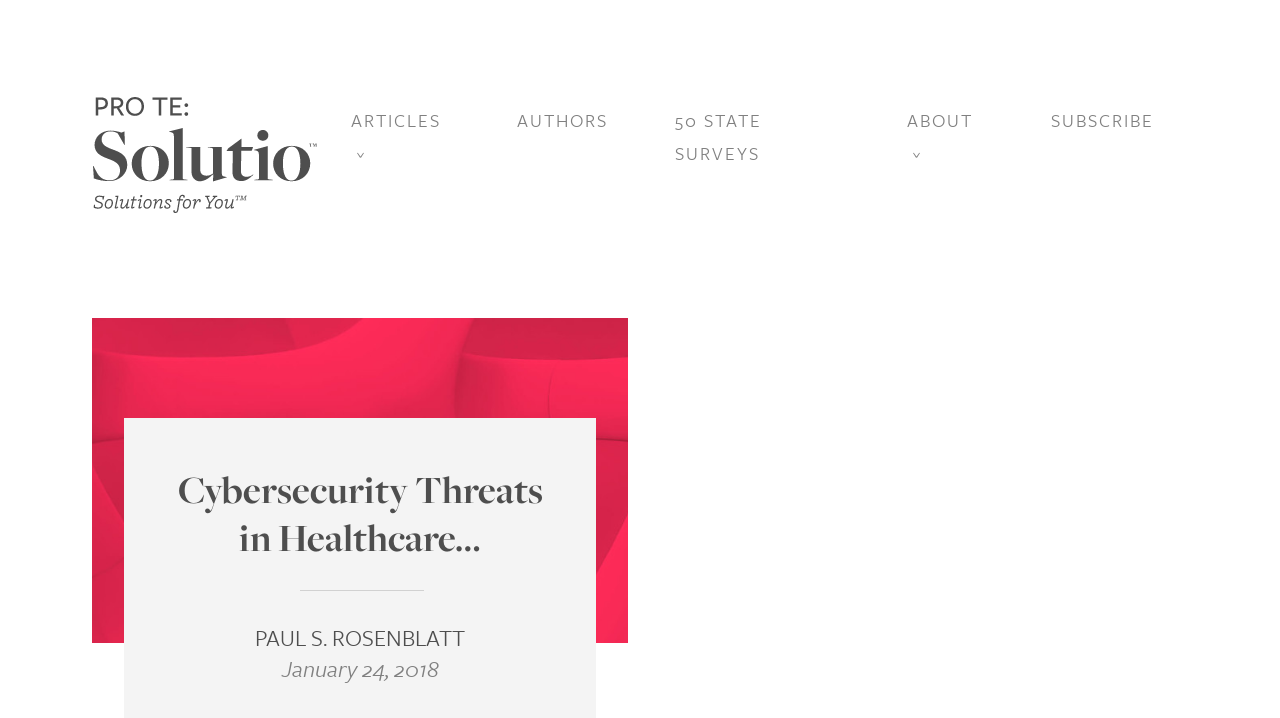

--- FILE ---
content_type: text/html; charset=UTF-8
request_url: https://protesolutio.com/tag/cyber-hygiene/
body_size: 14845
content:
<!doctype html>
<html lang="en-US">
<head>
    <!-- Global site tag (gtag.js) - Google Analytics -->
    <script async src="https://www.googletagmanager.com/gtag/js?id=UA-1877281-7"></script>
    <script>
    window.dataLayer = window.dataLayer || [];
    function gtag(){dataLayer.push(arguments);}
    gtag('js', new Date());

    gtag('config', 'UA-1877281-7');
    </script>

    <title>cyber hygiene Archives | Pro Te: Solutio</title>
    <meta charset="UTF-8" />
    <meta name="viewport" content="width=device-width, initial-scale=1" />
    <link rel="profile" href="https://gmpg.org/xfn/11" />
    <link rel="stylesheet" href="https://use.typekit.net/ole0hot.css">

    <script id="Cookiebot" src="https://consent.cookiebot.com/uc.js"
        data-cbid="c6672dfe-df82-4bee-b982-6d49101c186e" data-blockingmode="auto"
        type="text/javascript"></script>

    <meta name='robots' content='index, follow, max-image-preview:large, max-snippet:-1, max-video-preview:-1' />
	<style>img:is([sizes="auto" i], [sizes^="auto," i]) { contain-intrinsic-size: 3000px 1500px }</style>
	
	<!-- This site is optimized with the Yoast SEO plugin v26.3 - https://yoast.com/wordpress/plugins/seo/ -->
	<link rel="canonical" href="https://protesolutio.com/tag/cyber-hygiene/" />
	<meta property="og:locale" content="en_US" />
	<meta property="og:type" content="article" />
	<meta property="og:title" content="cyber hygiene Archives | Pro Te: Solutio" />
	<meta property="og:url" content="https://protesolutio.com/tag/cyber-hygiene/" />
	<meta property="og:site_name" content="Pro Te: Solutio" />
	<meta property="og:image" content="https://protesolutio.com/wp-content/uploads/2020/04/pro-te-facebook.jpg" />
	<meta property="og:image:width" content="1200" />
	<meta property="og:image:height" content="630" />
	<meta property="og:image:type" content="image/jpeg" />
	<meta name="twitter:card" content="summary_large_image" />
	<meta name="twitter:site" content="@ProTeSolutio" />
	<script type="application/ld+json" class="yoast-schema-graph">{"@context":"https://schema.org","@graph":[{"@type":"CollectionPage","@id":"https://protesolutio.com/tag/cyber-hygiene/","url":"https://protesolutio.com/tag/cyber-hygiene/","name":"cyber hygiene Archives | Pro Te: Solutio","isPartOf":{"@id":"https://protesolutio.com/#website"},"breadcrumb":{"@id":"https://protesolutio.com/tag/cyber-hygiene/#breadcrumb"},"inLanguage":"en-US"},{"@type":"BreadcrumbList","@id":"https://protesolutio.com/tag/cyber-hygiene/#breadcrumb","itemListElement":[{"@type":"ListItem","position":1,"name":"Home","item":"https://protesolutio.com/"},{"@type":"ListItem","position":2,"name":"cyber hygiene"}]},{"@type":"WebSite","@id":"https://protesolutio.com/#website","url":"https://protesolutio.com/","name":"Pro Te: Solutio","description":"Legal Solutions for the Pharmaceutical, Medical Device and Healthcare Industries","publisher":{"@id":"https://protesolutio.com/#organization"},"potentialAction":[{"@type":"SearchAction","target":{"@type":"EntryPoint","urlTemplate":"https://protesolutio.com/?s={search_term_string}"},"query-input":{"@type":"PropertyValueSpecification","valueRequired":true,"valueName":"search_term_string"}}],"inLanguage":"en-US"},{"@type":"Organization","@id":"https://protesolutio.com/#organization","name":"Pro Te: Solutio","url":"https://protesolutio.com/","logo":{"@type":"ImageObject","inLanguage":"en-US","@id":"https://protesolutio.com/#/schema/logo/image/","url":"https://protesolutio.com/wp-content/uploads/2020/04/pro-te-facebook.jpg","contentUrl":"https://protesolutio.com/wp-content/uploads/2020/04/pro-te-facebook.jpg","width":1200,"height":630,"caption":"Pro Te: Solutio"},"image":{"@id":"https://protesolutio.com/#/schema/logo/image/"},"sameAs":["https://www.facebook.com/ButlerSnowLaw/","https://x.com/ProTeSolutio","https://www.instagram.com/butlersnowlaw/","https://www.linkedin.com/company/butler-snow-llp","https://www.youtube.com/channel/UCF7mhc7_GwxbDMWkFqkf4uQ"]}]}</script>
	<!-- / Yoast SEO plugin. -->


<link rel='dns-prefetch' href='//fonts.googleapis.com' />
<link rel="alternate" type="application/rss+xml" title="Pro Te: Solutio &raquo; cyber hygiene Tag Feed" href="https://protesolutio.com/tag/cyber-hygiene/feed/" />
<script type="text/javascript">
/* <![CDATA[ */
window._wpemojiSettings = {"baseUrl":"https:\/\/s.w.org\/images\/core\/emoji\/16.0.1\/72x72\/","ext":".png","svgUrl":"https:\/\/s.w.org\/images\/core\/emoji\/16.0.1\/svg\/","svgExt":".svg","source":{"concatemoji":"https:\/\/protesolutio.com\/wp-includes\/js\/wp-emoji-release.min.js?ver=6.8.3"}};
/*! This file is auto-generated */
!function(s,n){var o,i,e;function c(e){try{var t={supportTests:e,timestamp:(new Date).valueOf()};sessionStorage.setItem(o,JSON.stringify(t))}catch(e){}}function p(e,t,n){e.clearRect(0,0,e.canvas.width,e.canvas.height),e.fillText(t,0,0);var t=new Uint32Array(e.getImageData(0,0,e.canvas.width,e.canvas.height).data),a=(e.clearRect(0,0,e.canvas.width,e.canvas.height),e.fillText(n,0,0),new Uint32Array(e.getImageData(0,0,e.canvas.width,e.canvas.height).data));return t.every(function(e,t){return e===a[t]})}function u(e,t){e.clearRect(0,0,e.canvas.width,e.canvas.height),e.fillText(t,0,0);for(var n=e.getImageData(16,16,1,1),a=0;a<n.data.length;a++)if(0!==n.data[a])return!1;return!0}function f(e,t,n,a){switch(t){case"flag":return n(e,"\ud83c\udff3\ufe0f\u200d\u26a7\ufe0f","\ud83c\udff3\ufe0f\u200b\u26a7\ufe0f")?!1:!n(e,"\ud83c\udde8\ud83c\uddf6","\ud83c\udde8\u200b\ud83c\uddf6")&&!n(e,"\ud83c\udff4\udb40\udc67\udb40\udc62\udb40\udc65\udb40\udc6e\udb40\udc67\udb40\udc7f","\ud83c\udff4\u200b\udb40\udc67\u200b\udb40\udc62\u200b\udb40\udc65\u200b\udb40\udc6e\u200b\udb40\udc67\u200b\udb40\udc7f");case"emoji":return!a(e,"\ud83e\udedf")}return!1}function g(e,t,n,a){var r="undefined"!=typeof WorkerGlobalScope&&self instanceof WorkerGlobalScope?new OffscreenCanvas(300,150):s.createElement("canvas"),o=r.getContext("2d",{willReadFrequently:!0}),i=(o.textBaseline="top",o.font="600 32px Arial",{});return e.forEach(function(e){i[e]=t(o,e,n,a)}),i}function t(e){var t=s.createElement("script");t.src=e,t.defer=!0,s.head.appendChild(t)}"undefined"!=typeof Promise&&(o="wpEmojiSettingsSupports",i=["flag","emoji"],n.supports={everything:!0,everythingExceptFlag:!0},e=new Promise(function(e){s.addEventListener("DOMContentLoaded",e,{once:!0})}),new Promise(function(t){var n=function(){try{var e=JSON.parse(sessionStorage.getItem(o));if("object"==typeof e&&"number"==typeof e.timestamp&&(new Date).valueOf()<e.timestamp+604800&&"object"==typeof e.supportTests)return e.supportTests}catch(e){}return null}();if(!n){if("undefined"!=typeof Worker&&"undefined"!=typeof OffscreenCanvas&&"undefined"!=typeof URL&&URL.createObjectURL&&"undefined"!=typeof Blob)try{var e="postMessage("+g.toString()+"("+[JSON.stringify(i),f.toString(),p.toString(),u.toString()].join(",")+"));",a=new Blob([e],{type:"text/javascript"}),r=new Worker(URL.createObjectURL(a),{name:"wpTestEmojiSupports"});return void(r.onmessage=function(e){c(n=e.data),r.terminate(),t(n)})}catch(e){}c(n=g(i,f,p,u))}t(n)}).then(function(e){for(var t in e)n.supports[t]=e[t],n.supports.everything=n.supports.everything&&n.supports[t],"flag"!==t&&(n.supports.everythingExceptFlag=n.supports.everythingExceptFlag&&n.supports[t]);n.supports.everythingExceptFlag=n.supports.everythingExceptFlag&&!n.supports.flag,n.DOMReady=!1,n.readyCallback=function(){n.DOMReady=!0}}).then(function(){return e}).then(function(){var e;n.supports.everything||(n.readyCallback(),(e=n.source||{}).concatemoji?t(e.concatemoji):e.wpemoji&&e.twemoji&&(t(e.twemoji),t(e.wpemoji)))}))}((window,document),window._wpemojiSettings);
/* ]]> */
</script>
<style id='wp-emoji-styles-inline-css' type='text/css'>

	img.wp-smiley, img.emoji {
		display: inline !important;
		border: none !important;
		box-shadow: none !important;
		height: 1em !important;
		width: 1em !important;
		margin: 0 0.07em !important;
		vertical-align: -0.1em !important;
		background: none !important;
		padding: 0 !important;
	}
</style>
<link rel='stylesheet' id='wp-block-library-css' href='https://protesolutio.com/wp-includes/css/dist/block-library/style.min.css?ver=6.8.3' type='text/css' media='all' />
<style id='classic-theme-styles-inline-css' type='text/css'>
/*! This file is auto-generated */
.wp-block-button__link{color:#fff;background-color:#32373c;border-radius:9999px;box-shadow:none;text-decoration:none;padding:calc(.667em + 2px) calc(1.333em + 2px);font-size:1.125em}.wp-block-file__button{background:#32373c;color:#fff;text-decoration:none}
</style>
<style id='global-styles-inline-css' type='text/css'>
:root{--wp--preset--aspect-ratio--square: 1;--wp--preset--aspect-ratio--4-3: 4/3;--wp--preset--aspect-ratio--3-4: 3/4;--wp--preset--aspect-ratio--3-2: 3/2;--wp--preset--aspect-ratio--2-3: 2/3;--wp--preset--aspect-ratio--16-9: 16/9;--wp--preset--aspect-ratio--9-16: 9/16;--wp--preset--color--black: #000000;--wp--preset--color--cyan-bluish-gray: #abb8c3;--wp--preset--color--white: #ffffff;--wp--preset--color--pale-pink: #f78da7;--wp--preset--color--vivid-red: #cf2e2e;--wp--preset--color--luminous-vivid-orange: #ff6900;--wp--preset--color--luminous-vivid-amber: #fcb900;--wp--preset--color--light-green-cyan: #7bdcb5;--wp--preset--color--vivid-green-cyan: #00d084;--wp--preset--color--pale-cyan-blue: #8ed1fc;--wp--preset--color--vivid-cyan-blue: #0693e3;--wp--preset--color--vivid-purple: #9b51e0;--wp--preset--gradient--vivid-cyan-blue-to-vivid-purple: linear-gradient(135deg,rgba(6,147,227,1) 0%,rgb(155,81,224) 100%);--wp--preset--gradient--light-green-cyan-to-vivid-green-cyan: linear-gradient(135deg,rgb(122,220,180) 0%,rgb(0,208,130) 100%);--wp--preset--gradient--luminous-vivid-amber-to-luminous-vivid-orange: linear-gradient(135deg,rgba(252,185,0,1) 0%,rgba(255,105,0,1) 100%);--wp--preset--gradient--luminous-vivid-orange-to-vivid-red: linear-gradient(135deg,rgba(255,105,0,1) 0%,rgb(207,46,46) 100%);--wp--preset--gradient--very-light-gray-to-cyan-bluish-gray: linear-gradient(135deg,rgb(238,238,238) 0%,rgb(169,184,195) 100%);--wp--preset--gradient--cool-to-warm-spectrum: linear-gradient(135deg,rgb(74,234,220) 0%,rgb(151,120,209) 20%,rgb(207,42,186) 40%,rgb(238,44,130) 60%,rgb(251,105,98) 80%,rgb(254,248,76) 100%);--wp--preset--gradient--blush-light-purple: linear-gradient(135deg,rgb(255,206,236) 0%,rgb(152,150,240) 100%);--wp--preset--gradient--blush-bordeaux: linear-gradient(135deg,rgb(254,205,165) 0%,rgb(254,45,45) 50%,rgb(107,0,62) 100%);--wp--preset--gradient--luminous-dusk: linear-gradient(135deg,rgb(255,203,112) 0%,rgb(199,81,192) 50%,rgb(65,88,208) 100%);--wp--preset--gradient--pale-ocean: linear-gradient(135deg,rgb(255,245,203) 0%,rgb(182,227,212) 50%,rgb(51,167,181) 100%);--wp--preset--gradient--electric-grass: linear-gradient(135deg,rgb(202,248,128) 0%,rgb(113,206,126) 100%);--wp--preset--gradient--midnight: linear-gradient(135deg,rgb(2,3,129) 0%,rgb(40,116,252) 100%);--wp--preset--font-size--small: 13px;--wp--preset--font-size--medium: 20px;--wp--preset--font-size--large: 36px;--wp--preset--font-size--x-large: 42px;--wp--preset--spacing--20: 0.44rem;--wp--preset--spacing--30: 0.67rem;--wp--preset--spacing--40: 1rem;--wp--preset--spacing--50: 1.5rem;--wp--preset--spacing--60: 2.25rem;--wp--preset--spacing--70: 3.38rem;--wp--preset--spacing--80: 5.06rem;--wp--preset--shadow--natural: 6px 6px 9px rgba(0, 0, 0, 0.2);--wp--preset--shadow--deep: 12px 12px 50px rgba(0, 0, 0, 0.4);--wp--preset--shadow--sharp: 6px 6px 0px rgba(0, 0, 0, 0.2);--wp--preset--shadow--outlined: 6px 6px 0px -3px rgba(255, 255, 255, 1), 6px 6px rgba(0, 0, 0, 1);--wp--preset--shadow--crisp: 6px 6px 0px rgba(0, 0, 0, 1);}:where(.is-layout-flex){gap: 0.5em;}:where(.is-layout-grid){gap: 0.5em;}body .is-layout-flex{display: flex;}.is-layout-flex{flex-wrap: wrap;align-items: center;}.is-layout-flex > :is(*, div){margin: 0;}body .is-layout-grid{display: grid;}.is-layout-grid > :is(*, div){margin: 0;}:where(.wp-block-columns.is-layout-flex){gap: 2em;}:where(.wp-block-columns.is-layout-grid){gap: 2em;}:where(.wp-block-post-template.is-layout-flex){gap: 1.25em;}:where(.wp-block-post-template.is-layout-grid){gap: 1.25em;}.has-black-color{color: var(--wp--preset--color--black) !important;}.has-cyan-bluish-gray-color{color: var(--wp--preset--color--cyan-bluish-gray) !important;}.has-white-color{color: var(--wp--preset--color--white) !important;}.has-pale-pink-color{color: var(--wp--preset--color--pale-pink) !important;}.has-vivid-red-color{color: var(--wp--preset--color--vivid-red) !important;}.has-luminous-vivid-orange-color{color: var(--wp--preset--color--luminous-vivid-orange) !important;}.has-luminous-vivid-amber-color{color: var(--wp--preset--color--luminous-vivid-amber) !important;}.has-light-green-cyan-color{color: var(--wp--preset--color--light-green-cyan) !important;}.has-vivid-green-cyan-color{color: var(--wp--preset--color--vivid-green-cyan) !important;}.has-pale-cyan-blue-color{color: var(--wp--preset--color--pale-cyan-blue) !important;}.has-vivid-cyan-blue-color{color: var(--wp--preset--color--vivid-cyan-blue) !important;}.has-vivid-purple-color{color: var(--wp--preset--color--vivid-purple) !important;}.has-black-background-color{background-color: var(--wp--preset--color--black) !important;}.has-cyan-bluish-gray-background-color{background-color: var(--wp--preset--color--cyan-bluish-gray) !important;}.has-white-background-color{background-color: var(--wp--preset--color--white) !important;}.has-pale-pink-background-color{background-color: var(--wp--preset--color--pale-pink) !important;}.has-vivid-red-background-color{background-color: var(--wp--preset--color--vivid-red) !important;}.has-luminous-vivid-orange-background-color{background-color: var(--wp--preset--color--luminous-vivid-orange) !important;}.has-luminous-vivid-amber-background-color{background-color: var(--wp--preset--color--luminous-vivid-amber) !important;}.has-light-green-cyan-background-color{background-color: var(--wp--preset--color--light-green-cyan) !important;}.has-vivid-green-cyan-background-color{background-color: var(--wp--preset--color--vivid-green-cyan) !important;}.has-pale-cyan-blue-background-color{background-color: var(--wp--preset--color--pale-cyan-blue) !important;}.has-vivid-cyan-blue-background-color{background-color: var(--wp--preset--color--vivid-cyan-blue) !important;}.has-vivid-purple-background-color{background-color: var(--wp--preset--color--vivid-purple) !important;}.has-black-border-color{border-color: var(--wp--preset--color--black) !important;}.has-cyan-bluish-gray-border-color{border-color: var(--wp--preset--color--cyan-bluish-gray) !important;}.has-white-border-color{border-color: var(--wp--preset--color--white) !important;}.has-pale-pink-border-color{border-color: var(--wp--preset--color--pale-pink) !important;}.has-vivid-red-border-color{border-color: var(--wp--preset--color--vivid-red) !important;}.has-luminous-vivid-orange-border-color{border-color: var(--wp--preset--color--luminous-vivid-orange) !important;}.has-luminous-vivid-amber-border-color{border-color: var(--wp--preset--color--luminous-vivid-amber) !important;}.has-light-green-cyan-border-color{border-color: var(--wp--preset--color--light-green-cyan) !important;}.has-vivid-green-cyan-border-color{border-color: var(--wp--preset--color--vivid-green-cyan) !important;}.has-pale-cyan-blue-border-color{border-color: var(--wp--preset--color--pale-cyan-blue) !important;}.has-vivid-cyan-blue-border-color{border-color: var(--wp--preset--color--vivid-cyan-blue) !important;}.has-vivid-purple-border-color{border-color: var(--wp--preset--color--vivid-purple) !important;}.has-vivid-cyan-blue-to-vivid-purple-gradient-background{background: var(--wp--preset--gradient--vivid-cyan-blue-to-vivid-purple) !important;}.has-light-green-cyan-to-vivid-green-cyan-gradient-background{background: var(--wp--preset--gradient--light-green-cyan-to-vivid-green-cyan) !important;}.has-luminous-vivid-amber-to-luminous-vivid-orange-gradient-background{background: var(--wp--preset--gradient--luminous-vivid-amber-to-luminous-vivid-orange) !important;}.has-luminous-vivid-orange-to-vivid-red-gradient-background{background: var(--wp--preset--gradient--luminous-vivid-orange-to-vivid-red) !important;}.has-very-light-gray-to-cyan-bluish-gray-gradient-background{background: var(--wp--preset--gradient--very-light-gray-to-cyan-bluish-gray) !important;}.has-cool-to-warm-spectrum-gradient-background{background: var(--wp--preset--gradient--cool-to-warm-spectrum) !important;}.has-blush-light-purple-gradient-background{background: var(--wp--preset--gradient--blush-light-purple) !important;}.has-blush-bordeaux-gradient-background{background: var(--wp--preset--gradient--blush-bordeaux) !important;}.has-luminous-dusk-gradient-background{background: var(--wp--preset--gradient--luminous-dusk) !important;}.has-pale-ocean-gradient-background{background: var(--wp--preset--gradient--pale-ocean) !important;}.has-electric-grass-gradient-background{background: var(--wp--preset--gradient--electric-grass) !important;}.has-midnight-gradient-background{background: var(--wp--preset--gradient--midnight) !important;}.has-small-font-size{font-size: var(--wp--preset--font-size--small) !important;}.has-medium-font-size{font-size: var(--wp--preset--font-size--medium) !important;}.has-large-font-size{font-size: var(--wp--preset--font-size--large) !important;}.has-x-large-font-size{font-size: var(--wp--preset--font-size--x-large) !important;}
:where(.wp-block-post-template.is-layout-flex){gap: 1.25em;}:where(.wp-block-post-template.is-layout-grid){gap: 1.25em;}
:where(.wp-block-columns.is-layout-flex){gap: 2em;}:where(.wp-block-columns.is-layout-grid){gap: 2em;}
:root :where(.wp-block-pullquote){font-size: 1.5em;line-height: 1.6;}
</style>
<link rel='stylesheet' id='google-fonts-css' href='https://fonts.googleapis.com/css?family=Lato%3A400%2C400i%2C700&#038;display=swap&#038;ver=20200206' type='text/css' media='' />
<link rel='stylesheet' id='mains-tyles-css' href='https://protesolutio.com/wp-content/themes/prote/style.css?ver=1678838535' type='text/css' media='' />
<script type="text/javascript" src="https://protesolutio.com/wp-includes/js/jquery/jquery.min.js?ver=3.7.1" id="jquery-core-js"></script>
<script type="text/javascript" src="https://protesolutio.com/wp-includes/js/jquery/jquery-migrate.min.js?ver=3.4.1" id="jquery-migrate-js"></script>
<script type="text/javascript" src="https://protesolutio.com/wp-content/plugins/google-analyticator/external-tracking.min.js?ver=6.5.7" id="ga-external-tracking-js"></script>
<link rel="https://api.w.org/" href="https://protesolutio.com/wp-json/" /><link rel="alternate" title="JSON" type="application/json" href="https://protesolutio.com/wp-json/wp/v2/tags/158" /><link rel="EditURI" type="application/rsd+xml" title="RSD" href="https://protesolutio.com/xmlrpc.php?rsd" />
			<!-- Google Tag Manager -->
			<script>
				dataLayer = [];
			
				(function(w,d,s,l,i){w[l]=w[l]||[];w[l].push({'gtm.start':
				new Date().getTime(),event:'gtm.js'});var f=d.getElementsByTagName(s)[0],
				j=d.createElement(s),dl=l!='dataLayer'?'&l='+l:'';j.async=true;j.src=
				'https://www.googletagmanager.com/gtm.js?id='+i+dl;f.parentNode.insertBefore(j,f);
				})(window,document,'script','dataLayer','GTM-N6LXCML');
			</script>
			<!-- End Google Tag Manager -->
			<link rel="icon" href="https://protesolutio.com/wp-content/uploads/2020/02/favicon.ico" sizes="32x32" />
<link rel="icon" href="https://protesolutio.com/wp-content/uploads/2020/02/favicon.ico" sizes="192x192" />
<link rel="apple-touch-icon" href="https://protesolutio.com/wp-content/uploads/2020/02/favicon.ico" />
<meta name="msapplication-TileImage" content="https://protesolutio.com/wp-content/uploads/2020/02/favicon.ico" />
<!-- Google Analytics Tracking by Google Analyticator 6.5.7 -->
<script type="text/javascript">
    var analyticsFileTypes = [];
    var analyticsSnippet = 'disabled';
    var analyticsEventTracking = 'enabled';
</script>
<script type="text/javascript">
	(function(i,s,o,g,r,a,m){i['GoogleAnalyticsObject']=r;i[r]=i[r]||function(){
	(i[r].q=i[r].q||[]).push(arguments)},i[r].l=1*new Date();a=s.createElement(o),
	m=s.getElementsByTagName(o)[0];a.async=1;a.src=g;m.parentNode.insertBefore(a,m)
	})(window,document,'script','//www.google-analytics.com/analytics.js','ga');
	ga('create', 'UA-1877281-7', 'auto');
	ga('require', 'displayfeatures');
 
	ga('send', 'pageview');
</script>
</head>

<body class="archive tag tag-cyber-hygiene tag-158 wp-theme-prote">
			<!-- Google Tag Manager (noscript) -->
			<noscript><iframe src="https://www.googletagmanager.com/ns.html?id=GTM-N6LXCML"
			height="0" width="0" style="display:none;visibility:hidden"></iframe></noscript>
			<!-- End Google Tag Manager (noscript) -->
			

<div class="prote_wrapper" id="top">

    <header class="container prote_header ">
        <div class="row">
            <div class="col-12 d-flex flex-row justify-content-between align-items-start">
                <h1>
                    <a href="https://protesolutio.com">
                        <span class="sr-only">Pro Te: Solutio</span>
                        <svg xmlns="http://www.w3.org/2000/svg" viewBox="0 0 225 118" class="prote_logo">
	<defs>
		<clipPath clipPathUnits="userSpaceOnUse" id="cp4">
			<path d="M-227 -90L1693 -90L1693 14821L-227 14821Z" />
		</clipPath>
	</defs>
	<g id="Web 1920 – 2" clip-path="url(#cp4)">
		<g id="-e-ProTe Logo">
			<g id="Group 28">
				<path id="Path 54" fill-rule="evenodd" class="prote_logo__svg-shape" d="M8.6 13.46L6.23 13.49L6.23 19.45L3.78 19.45L3.78 1.43L8.77 1.43C13.7 1.43 15.92 3.88 15.92 7.26C15.92 11.32 13.1 13.4 8.6 13.46ZM8.66 3.71L6.23 3.71L6.23 11.18L8.86 11.12C11.88 11.06 13.44 9.71 13.44 7.37C13.44 4.95 11.86 3.71 8.66 3.71Z" />
				<path id="Path 55" fill-rule="evenodd" class="prote_logo__svg-shape" d="M21.72 19.45L19.27 19.45L19.27 1.43L24.66 1.43C29.01 1.43 31.29 3.51 31.29 6.71C31.29 9.42 29.71 11.09 27.23 11.9L32.1 19.45L29.19 19.45L24.8 12.3L21.72 12.5L21.72 19.45ZM24.69 10.26C27.05 10.17 28.84 9.04 28.84 6.82C28.84 4.69 27.11 3.68 24.37 3.68L21.72 3.68L21.72 10.34L24.69 10.26Z" />
				<path id="Path 56" fill-rule="evenodd" class="prote_logo__svg-shape" d="M42.94 19.89C37.67 19.89 33.89 16.2 33.89 10.49C33.89 5.09 37.64 1 42.94 1C48.22 1 52 4.66 52 10.37C52 15.76 48.25 19.89 42.94 19.89ZM42.88 3.19C39.05 3.19 36.37 6.05 36.37 10.37C36.37 14.81 39.05 17.7 43 17.7C46.84 17.7 49.55 14.81 49.55 10.49C49.55 6.05 46.84 3.19 42.88 3.19Z" />
				<path id="Path 57" class="prote_logo__svg-shape" d="M69.18 3.74L69.18 19.45L66.76 19.45L66.76 3.74L60.45 3.74L60.45 1.43L75.5 1.43L75.5 3.74L69.18 3.74Z" />
				<path id="Path 58" class="prote_logo__svg-shape" d="M78.33 19.45L78.33 1.43L89.74 1.43L89.74 3.71L80.78 3.71L80.78 9.28L88.24 9.28L88.24 11.55L80.78 11.55L80.78 17.18L89.74 17.18L89.74 19.45L78.33 19.45Z" />
				<path id="Path 59" class="prote_logo__svg-shape" d="M94.36 11.01C93.26 11.01 92.48 10.11 92.48 9.13C92.48 8.15 93.26 7.31 94.36 7.31C95.43 7.31 96.18 8.15 96.18 9.13C96.18 10.11 95.43 11.01 94.36 11.01ZM94.36 19.89C93.26 19.89 92.48 18.99 92.48 18.01C92.48 17.03 93.26 16.2 94.36 16.2C95.43 16.2 96.18 17.03 96.18 18.01C96.18 18.99 95.43 19.89 94.36 19.89Z" />
			</g>
			<g id="Group 29">
				<path id="Path 60" class="prote_logo__svg-shape" d="M1.85 82.4L1 69.96L1.47 69.96L4.57 75.95C7.53 81.62 11.64 84.34 17.63 84.34C24.08 84.34 28.04 80.38 28.04 74.32C28.04 67.71 22.68 65.15 16 62.74C8.69 60.1 2.55 56.91 2.55 48.91C2.55 41.06 9.08 34.61 18.56 34.61C22.83 34.61 26.87 35.7 29.44 36.55L32.55 35.47L32.78 48.99L32.39 48.99L25.86 37.56C24.15 36.32 21.9 35.39 18.41 35.39C13.35 35.39 9.62 38.81 9.62 43.39C9.62 49.14 14.91 51.39 21.12 53.65C29.13 56.44 35.27 60.02 35.27 69.03C35.27 77.27 27.88 85.12 17.32 85.12C11.57 85.12 5.97 84.03 1.85 82.4Z" />
				<path id="Path 61" fill-rule="evenodd" class="prote_logo__svg-shape" d="M39.7 67.56C39.7 57.77 47.39 49.84 58.42 49.84C69.53 49.84 76.84 57.61 76.84 67.32C76.84 77.35 69.22 85.27 58.11 85.27C46.92 85.27 39.7 77.35 39.7 67.56ZM66.97 67.95C66.97 59.86 65.41 54.89 63.01 52.48C61.76 51.32 60.36 50.54 58.27 50.54C52.28 50.54 49.49 58 49.49 66.93C49.49 75.17 50.96 80.14 53.37 82.63C54.69 83.95 56.17 84.57 58.19 84.57C63.86 84.57 66.97 77.19 66.97 67.95Z" />
				<path id="Path 62" class="prote_logo__svg-shape" d="M77.77 83.72L78.93 83.64C81.34 83.49 81.96 83.33 81.96 82.4L81.96 42.23C81.96 37.49 81.42 36.86 78.78 36.16L77.07 35.7L77.15 35.39L90.82 31.97L90.82 82.55C90.82 83.17 91.37 83.41 94.4 83.64L95.41 83.72L95.64 84.18L77.54 84.18L77.77 83.72Z" />
				<path id="Path 63" class="prote_logo__svg-shape" d="M121.2 78.28L121.05 78.28C117.63 81.54 113.05 85.27 107.76 85.27C105.2 85.27 103.57 84.34 101.86 82.63C100.07 80.84 99.37 77.73 99.45 74.08L99.6 52.48C99.6 52.09 99.45 51.86 95.48 51.55L94.4 51.47L94.16 51.01L108.38 51.01L108.23 73.15C108.15 77.89 110.56 79.68 114.75 79.68C117.55 79.68 119.42 78.67 121.05 77.42L121.05 53.96C121.05 52.09 120.43 51.78 117.09 51.55L116 51.47L115.76 51.01L129.83 51.01L129.83 76.41C129.83 79.52 130.22 79.99 131.93 80.45L134.8 81.08L134.72 81.39L121.05 85.43L121.2 78.28Z" />
				<path id="Path 64" class="prote_logo__svg-shape" d="M140.47 75.4L140.86 55.05L134.57 54.97L136.12 52.4L149.18 42.77L149.49 42.85L149.41 50.93L161.07 51.01L159.74 54.74L149.33 54.74L148.94 74.39C148.87 78.75 150.58 80.77 154.62 80.77C157.65 80.77 159.59 79.68 161.07 78.36L161.38 78.67C157.88 82.24 154.15 85.04 149.57 85.04C143.35 85.04 140.4 82.01 140.47 75.4Z" />
				<path id="Path 65" class="prote_logo__svg-shape" d="M162.54 83.72L163.71 83.64C166.12 83.49 166.97 83.33 166.97 82.4L166.97 60.64C166.97 55.82 166.43 55.12 163.79 54.5L162 54.11L162.08 53.8L175.75 50.07L175.75 82.55C175.75 83.17 176.22 83.33 179.71 83.64L180.57 83.72L180.8 84.18L162.31 84.18L162.54 83.72ZM165.34 39.35C165.34 36.86 167.2 33.99 170.86 33.99C174.51 33.99 176.37 36.86 176.37 39.35C176.37 41.84 174.51 44.71 170.86 44.71C167.2 44.71 165.34 41.84 165.34 39.35Z" />
				<path id="Path 66" fill-rule="evenodd" class="prote_logo__svg-shape" d="M181.11 67.56C181.11 57.77 188.8 49.84 199.84 49.84C210.95 49.84 218.25 57.61 218.25 67.32C218.25 77.35 210.64 85.27 199.53 85.27C188.34 85.27 181.11 77.35 181.11 67.56ZM208.39 67.95C208.39 59.86 206.83 54.89 204.42 52.48C203.18 51.32 201.78 50.54 199.68 50.54C193.7 50.54 190.9 58 190.9 66.93C190.9 75.17 192.38 80.14 194.79 82.63C196.11 83.95 197.58 84.57 199.6 84.57C205.28 84.57 208.39 77.19 208.39 67.95Z" />
				<path id="Path 67" class="prote_logo__svg-shape" d="M217.82 50.7L218.05 50.68C218.22 50.66 218.28 50.64 218.28 50.6L218.28 47.53L218.13 47.53C217.65 47.53 217.29 48.12 217.1 48.5L217.06 48.58L217 48.58L217.15 47.47L220.27 47.47L220.38 48.58L220.34 48.58L220.3 48.5C220.09 48.06 219.77 47.53 219.31 47.53L219.12 47.53L219.12 50.62C219.12 50.66 219.14 50.64 219.41 50.68L219.56 50.7L219.56 50.76L217.82 50.76L217.82 50.7ZM220.61 50.7L220.72 50.7C221.07 50.7 221.09 50.66 221.12 50.26L221.18 47.82C221.03 47.59 220.93 47.57 220.78 47.55L220.61 47.53L220.59 47.47L221.91 47.47L222.73 49.67L222.75 49.67L223.59 47.47L224.96 47.47L224.94 47.53L224.68 47.55C224.52 47.57 224.43 47.59 224.43 47.64L224.52 50.62C224.52 50.66 224.56 50.64 224.81 50.68L224.98 50.7L225 50.76L223.19 50.76L223.19 50.7L223.45 50.68C223.61 50.66 223.66 50.64 223.66 50.6L223.61 47.72L223.59 47.72L222.44 50.76L222.35 50.76L221.26 47.93L221.24 47.93L221.2 50.32C221.2 50.66 221.28 50.7 221.68 50.7L221.79 50.7L221.81 50.76L220.59 50.76L220.61 50.7Z" />
			</g>
			<g id="Group 30">
				<path id="Path 68" class="prote_logo__svg-shape" d="M10.59 103.53L10.59 101.4C9.76 101.08 8.59 100.79 7.47 100.79C5.75 100.79 4.38 101.38 4.38 102.97C4.38 104.16 5.37 104.78 7.45 105.51C9.68 106.27 10.89 107.3 10.89 108.91C10.89 111.51 8.84 112.7 5.94 112.7C4.28 112.7 2.81 112.23 1.63 111.67L1.99 108.71L3.1 108.71L3.1 110.86C3.94 111.19 5.07 111.49 6.04 111.49C7.95 111.49 9.5 110.78 9.5 109.01C9.5 107.86 8.45 107.24 6.4 106.55C4.42 105.91 2.99 104.84 2.99 103.11C2.99 100.96 4.69 99.59 7.55 99.59C8.73 99.59 9.98 99.81 11.05 100.17L12.42 99.61L11.6 103.53L10.59 103.53Z" />
				<path id="Path 69" fill-rule="evenodd" class="prote_logo__svg-shape" d="M12.74 109.07C12.74 106.27 14.35 102.95 17.54 102.95C19.75 102.95 20.96 104.28 20.96 106.59C20.96 109.39 19.35 112.7 16.15 112.7C13.95 112.7 12.74 111.39 12.74 109.07ZM19.65 106.66C19.65 104.96 18.93 104.16 17.42 104.16C15.26 104.16 14.05 106.8 14.05 108.99C14.05 110.68 14.78 111.49 16.29 111.49C18.44 111.49 19.65 108.85 19.65 106.66Z" />
				<path id="Path 70" class="prote_logo__svg-shape" d="M26.26 111.31C25.55 112.13 24.65 112.6 23.78 112.6C23.28 112.6 22.87 112.34 22.63 111.97L24.93 101.18L24.91 101.1L23.26 101.1L23.52 99.85L26.48 99.85L24.06 111.23L24.12 111.35L25.97 110.56L26.26 111.31Z" />
				<path id="Path 71" class="prote_logo__svg-shape" d="M37.48 111.31C36.77 112.13 35.86 112.6 35 112.6C34.49 112.6 34.09 112.34 33.85 111.97L34.49 109.33L34.37 109.33C33.33 111.07 31.82 112.7 30.45 112.7C29 112.7 28.39 111.81 28.39 110.64C28.39 108.97 29.48 106.66 29.9 104.42L29.84 104.32L28.01 105.08L27.71 104.36C28.41 103.51 29.32 103.05 30.16 103.05C30.67 103.05 31.07 103.33 31.31 103.69C30.97 106.05 29.72 109.05 29.72 110.26C29.72 111.01 29.98 111.41 30.77 111.41C31.88 111.41 33.49 109.6 34.96 106.78L35.7 103.21L36.99 103.21L35.28 111.23L35.34 111.35L37.19 110.56L37.48 111.31Z" />
				<path id="Path 72" class="prote_logo__svg-shape" d="M42.63 111.31C41.93 112.13 41 112.6 40.15 112.6C39.63 112.6 39.25 112.34 39.01 111.97L40.58 104.46L38.76 104.46L39.03 103.21L40.84 103.21L41.4 100.59L42.69 100.59L42.13 103.21L44.75 103.21L44.48 104.46L41.87 104.46L40.44 111.23L40.5 111.35L42.33 110.56L42.63 111.31Z" />
				<path id="Path 73" class="prote_logo__svg-shape" d="M49.94 111.31C49.24 112.13 48.31 112.6 47.46 112.6C46.94 112.6 46.56 112.34 46.32 111.97L47.93 104.42L47.87 104.32L46.01 105.08L45.73 104.36C46.44 103.51 47.34 103.05 48.21 103.05C48.71 103.05 49.12 103.33 49.36 103.69L47.75 111.23L47.81 111.35L49.64 110.56L49.94 111.31ZM48.13 100.29C48.13 99.46 48.51 98.92 49.3 98.92C49.98 98.92 50.26 99.3 50.26 99.91C50.26 100.71 49.88 101.3 49.08 101.3C48.41 101.3 48.13 100.91 48.13 100.29Z" />
				<path id="Path 74" fill-rule="evenodd" class="prote_logo__svg-shape" d="M51.47 109.07C51.47 106.27 53.08 102.95 56.27 102.95C58.48 102.95 59.69 104.28 59.69 106.59C59.69 109.39 58.08 112.7 54.88 112.7C52.68 112.7 51.47 111.39 51.47 109.07ZM58.38 106.66C58.38 104.96 57.66 104.16 56.14 104.16C53.99 104.16 52.78 106.8 52.78 108.99C52.78 110.68 53.51 111.49 55.02 111.49C57.17 111.49 58.38 108.85 58.38 106.66Z" />
				<path id="Path 75" class="prote_logo__svg-shape" d="M70.97 111.31C70.26 112.13 69.36 112.6 68.51 112.6C68.01 112.6 67.61 112.34 67.36 111.97C67.71 109.6 68.95 106.59 68.95 105.39C68.95 104.64 68.69 104.24 67.91 104.24C66.8 104.24 65.21 106.07 63.74 108.87L62.99 112.44L61.7 112.44L63.42 104.42L63.35 104.32L61.5 105.08L61.22 104.36C61.92 103.51 62.83 103.05 63.7 103.05C64.2 103.05 64.6 103.33 64.85 103.69L64.2 106.31L64.32 106.31C65.37 104.58 66.86 102.95 68.23 102.95C69.68 102.95 70.28 103.84 70.28 105C70.28 106.7 69.2 108.99 68.77 111.23L68.83 111.35L70.67 110.56L70.97 111.31Z" />
				<path id="Path 76" class="prote_logo__svg-shape" d="M75.2 112.7C73.02 112.7 72.14 111.71 72.14 110.58C72.14 109.88 72.46 109.5 73.06 109.5C73.55 109.5 73.75 109.7 73.75 109.98C73.75 110.22 73.65 110.44 73.65 110.68C73.65 111.21 73.95 111.51 75.26 111.51C76.57 111.51 77.19 110.88 77.19 110.12C77.19 109.6 76.81 109.09 76.18 108.71C75.64 108.39 75.12 108.06 74.49 107.64C73.77 107.14 73.24 106.37 73.24 105.51C73.24 104.16 74.35 102.95 76.49 102.95C78.46 102.95 79.51 103.86 79.51 105C79.51 105.73 79.19 106.11 78.58 106.11C78.1 106.11 77.9 105.89 77.9 105.63C77.9 105.39 78.02 105.16 78.02 104.94C78.02 104.5 77.7 104.14 76.41 104.14C75.06 104.14 74.53 104.78 74.53 105.47C74.53 106.01 74.86 106.37 75.4 106.78C75.94 107.18 76.61 107.54 77.21 107.96C77.98 108.51 78.48 109.23 78.48 110.06C78.48 111.47 77.37 112.7 75.2 112.7Z" />
				<path id="Path 77" class="prote_logo__svg-shape" d="M86.7 104.46L84.84 104.46L85.11 103.21L86.9 103.21L87.06 102.3C87.5 99.77 88.91 98.76 90.5 98.76C92.06 98.76 92.88 99.63 92.88 100.65C92.88 101.3 92.58 101.7 91.93 101.7C91.45 101.7 91.27 101.5 91.27 101.22C91.27 101 91.37 100.77 91.37 100.55C91.37 100.21 91.11 99.95 90.42 99.95C89.5 99.95 88.63 100.57 88.29 102.47L88.17 103.21L91.17 103.21L90.91 104.46L87.97 104.46L86.38 113.89C86.01 116 85.05 117.03 83.56 117.03C82.17 117.03 81.24 116.28 81.24 115.16C81.24 114.51 81.52 114.11 82.15 114.11C82.63 114.11 82.81 114.31 82.81 114.59C82.81 114.79 82.69 115.01 82.69 115.26C82.69 115.6 83.01 115.84 83.56 115.84C84.32 115.84 84.89 115.26 85.11 113.95L86.7 104.46Z" />
				<path id="Path 78" fill-rule="evenodd" class="prote_logo__svg-shape" d="M90.83 109.07C90.83 106.27 92.44 102.95 95.62 102.95C97.84 102.95 99.04 104.28 99.04 106.59C99.04 109.39 97.43 112.7 94.23 112.7C92.03 112.7 90.83 111.39 90.83 109.07ZM97.73 106.66C97.73 104.96 97.01 104.16 95.5 104.16C93.34 104.16 92.14 106.8 92.14 108.99C92.14 110.68 92.86 111.49 94.37 111.49C96.53 111.49 97.73 108.85 97.73 106.66Z" />
				<path id="Path 79" class="prote_logo__svg-shape" d="M101.06 112.44L102.77 104.42L102.71 104.32L100.86 105.08L100.57 104.36C101.28 103.51 102.19 103.05 103.05 103.05C103.56 103.05 103.96 103.33 104.2 103.69L103.52 106.47L103.68 106.47C105.01 103.96 106.03 102.95 107.14 102.95C108.15 102.95 108.73 103.67 108.73 104.82C108.73 105.79 108.47 106.37 107.74 106.37C107.22 106.37 107.04 106.15 107.04 105.87C107.04 105.55 107.26 105.16 107.26 104.76C107.26 104.42 107.1 104.26 106.78 104.26C106.05 104.26 104.5 106.03 102.97 109.5L102.35 112.44L101.06 112.44Z" />
				<path id="Path 80" class="prote_logo__svg-shape" d="M114.01 112.44L114.27 111.19L116.2 111.19L116.26 111.09L117.03 107.46L114.45 101.1L113.06 101.1L113.32 99.85L117.67 99.85L117.41 101.1L115.9 101.1L115.86 101.2L117.84 106.27L118.04 106.27L122.11 101.2L122.11 101.1L120.66 101.1L120.92 99.85L125.33 99.85L125.07 101.1L123.68 101.1L118.4 107.46L117.63 111.09L117.65 111.19L119.59 111.19L119.33 112.44L114.01 112.44Z" />
				<path id="Path 81" fill-rule="evenodd" class="prote_logo__svg-shape" d="M122.69 109.07C122.69 106.27 124.3 102.95 127.48 102.95C129.7 102.95 130.91 104.28 130.91 106.59C130.91 109.39 129.29 112.7 126.09 112.7C123.9 112.7 122.69 111.39 122.69 109.07ZM129.6 106.66C129.6 104.96 128.87 104.16 127.36 104.16C125.21 104.16 124 106.8 124 108.99C124 110.68 124.72 111.49 126.23 111.49C128.39 111.49 129.6 108.85 129.6 106.66Z" />
				<path id="Path 82" class="prote_logo__svg-shape" d="M142.18 111.31C141.48 112.13 140.57 112.6 139.71 112.6C139.2 112.6 138.8 112.34 138.56 111.97L139.2 109.33L139.08 109.33C138.04 111.07 136.53 112.7 135.16 112.7C133.71 112.7 133.1 111.81 133.1 110.64C133.1 108.97 134.19 106.66 134.61 104.42L134.55 104.32L132.72 105.08L132.42 104.36C133.12 103.51 134.03 103.05 134.87 103.05C135.38 103.05 135.78 103.33 136.02 103.69C135.68 106.05 134.43 109.05 134.43 110.26C134.43 111.01 134.69 111.41 135.48 111.41C136.59 111.41 138.2 109.6 139.67 106.78L140.41 103.21L141.7 103.21L139.99 111.23L140.05 111.35L141.9 110.56L142.18 111.31Z" />
				<path id="Path 83" class="prote_logo__svg-shape" d="M143.81 104.36L143.93 103.81L144.72 103.81L145.49 100.23L144.35 100.23L143.89 101.28L143.47 101.28L143.81 99.66L148.03 99.66L147.67 101.28L147.27 101.28L147.27 100.23L146.11 100.23L145.36 103.77C145.36 103.79 145.37 103.8 145.37 103.81L146.15 103.81L146.03 104.36L143.81 104.36ZM152.06 104.36L152.18 103.81L152.89 103.81L153.59 100.25L153.45 100.25L151.27 104.2L150.58 104.2L150.08 100.25L149.95 100.25L149.13 103.77C149.13 103.79 149.15 103.8 149.15 103.81L149.89 103.81L149.77 104.36L147.7 104.36L147.81 103.81L148.55 103.81L149.4 100.27L149.38 100.23L148.62 100.23L148.74 99.66L150.59 99.66L151.04 103.46L151.13 103.46L153.2 99.66L155.09 99.66L154.97 100.23L154.15 100.23C154.15 100.23 154.16 100.24 153.5 103.77C153.5 103.79 153.51 103.8 153.51 103.81L154.29 103.81L154.18 104.36L152.06 104.36Z" />
			</g>
		</g>
	</g>
</svg>                    </a>
                </h1>
                <p class="sr-only">Solutions for You&trade;</p>

                <button id="main-nav-toggle" class="prote_main-nav-toggle btn btn-link">
                    <span class="sr-only">Toggle Menu</span>
                    <span class="prote_hamburger">
                        <span class="prote_hamburger-icon">
    <span class="prote_hamburger-icon__top"></span>
    <span class="prote_hamburger-icon__middle"></span>
    <span class="prote_hamburger-icon__bottom"></span>
</span>                    </span>
                    <span class="prote_close prote_close--hidden">
                        <svg class="prote_icon prote_icon--close" xmlns="http://www.w3.org/2000/svg" width="24" height="24" viewBox="0 0 24 24"><path d="M19 6.41L17.59 5 12 10.59 6.41 5 5 6.41 10.59 12 5 17.59 6.41 19 12 13.41 17.59 19 19 17.59 13.41 12z"/><path d="M0 0h24v24H0z" fill="none"/></svg>                    </span>
                </button>

                <nav
                    class="prote_main-nav prote_main-nav--hidden navbar navbar-expand-lg text-uppercase"
                    id="main-nav"
                    role="navigation">
                    <ul id="menu-main-nav" class="navbar-nav"><li id="menu-item-7" class="menu-item menu-item-type-custom menu-item-object-custom menu-item-home menu-item-has-children menu-item-7 nav-item"><a href="http://protesolutio.com/" class="nav-link">Articles</a>
<ul class="sub-menu">
	<li id="menu-item-442" class="menu-item menu-item-type-post_type menu-item-object-page menu-item-442 nav-item"><a href="https://protesolutio.com/categories/" class="nav-link">Categories</a></li>
</ul>
</li>
<li id="menu-item-9" class="menu-item menu-item-type-custom menu-item-object-custom menu-item-9 nav-item"><a href="/authors" class="nav-link">Authors</a></li>
<li id="menu-item-427" class="menu-item menu-item-type-taxonomy menu-item-object-category menu-item-427 nav-item"><a href="https://protesolutio.com/category/50-state-survey/" class="nav-link">50 State Surveys</a></li>
<li id="menu-item-8" class="menu-item menu-item-type-post_type menu-item-object-page menu-item-has-children menu-item-8 nav-item"><a href="https://protesolutio.com/about/" class="nav-link">About</a>
<ul class="sub-menu">
	<li id="menu-item-487" class="menu-item menu-item-type-custom menu-item-object-custom menu-item-487 nav-item"><a href="/editorial-board" class="nav-link">Editorial Board</a></li>
</ul>
</li>
<li id="menu-item-57" class="menu-item menu-item-type-post_type menu-item-object-page menu-item-57 nav-item"><a href="https://protesolutio.com/subscribe/" class="nav-link">Subscribe</a></li>
</ul>                </nav>
            </div>
        </div>
               <div class="prote_secondary-popup-dropback"></div>
        <div id="prote_secondary-popup" class="prote_secondary-popup">
            <iframe height="600" frameborder="0" width="100%"  scrolling="auto" src="https://info.butlersnow.com/s/f9efaa0fd848b0680fa41283ed950bea0471849b?frame=1"><a href="https://info.butlersnow.com/s/f9efaa0fd848b0680fa41283ed950bea0471849b">View Survey</a></iframe>
        </div>
    </header>

<section id="primary" class="container">
    <main id="main" class="row">

                <div class="col-lg-6 mb-3">
                	<div class="prote_archive-item d-flex flex-column">
		<div class="prote_archive-item__text text-center align-self-center order-2">
			<h1 class="prote_archive-item__title">
				<a href="https://protesolutio.com/2018/01/24/cybersecurity-threats-in-healthcare/" title="Cybersecurity Threats in Healthcare">
					Cybersecurity Threats in Healthcare&hellip;				</a>
			</h1>
			<div class="prote_archive-item__byline">
				<p class="prote_archive-item__author">
					<a href="https://protesolutio.com/?post_type=authors&#038;p=169" >Paul S. Rosenblatt</a>				</p>
				<time class="prote_archive-item__date" datetime="2018-01-24">January 24, 2018</time>			</div>
		</div>
		
		<div class="prote_archive-item__image order-1">
		<img src="https://protesolutio.com/wp-content/themes/prote/images/article-default-heros_3/radical-red.jpg" alt="">
		</div>
			</div>
	            </div><div class="col-lg-6 offset-lg-3 text-center py-5"></div>
    </main>
</section>

    <footer class="container-fluid prote_footer prote_container-breakout">
        <div class="row">
            <div class="col-12 text-center">
                <h2 class="sr-only"><a href="#">Butler Snow</a></h2>
                <div class="prote_footer__logo-wrapper">
                    <svg xmlns="http://www.w3.org/2000/svg" viewBox="0 0 380 54" width="380" height="54">
	<defs>
		<clipPath clipPathUnits="userSpaceOnUse" id="cp1">
			<path d="M-771 -14699L1149 -14699L1149 212L-771 212Z" />
		</clipPath>
		<clipPath clipPathUnits="userSpaceOnUse" id="cp2">
			<path d="M0.13 53.45L379.79 53.45L379.79 0.87L0.13 0.87L0.13 53.45Z" />
		</clipPath>
		<clipPath clipPathUnits="userSpaceOnUse" id="cp3">
			<path d="M0.13 53.45L379.79 53.45L379.79 0.87L0.13 0.87L0.13 53.45Z" />
		</clipPath>
	</defs>
	<style>
		<!-- tspan { white-space:pre } -->
		.bsshp { fill: #4e4e4e } 
	</style>
	<g id="Web 1920 – 1" clip-path="url(#cp1)">
		<g id="-e-Group 31">
			<g id="Group 14" clip-path="url(#cp2)">
				<g id="Group 8">
					<path id="Path 7" fill-rule="evenodd" class="bsshp" d="M14.77 43.29L0.13 43.29L0.13 42.28C3.56 42.28 4.18 41.15 4.18 37.59L4.18 15.27C4.18 11.71 3.56 10.59 0.13 10.59L0.13 9.58L13.15 9.58C20.18 9.58 24.61 13.08 24.61 18.54C24.61 22.4 21.43 24.65 19.25 25.84C22.99 27.21 26.23 30.35 26.23 34.33C26.23 39.79 21.87 43.29 14.77 43.29ZM13.15 11.47L8.23 11.47L8.23 25.07L15.08 25.07C15.7 25.07 16.39 25.13 17.07 25.25C19.13 24 20.81 21.86 20.81 18.54C20.81 13.97 18.19 11.47 13.15 11.47ZM13.27 26.43L8.23 26.43L8.23 37.41C8.23 39.67 8.42 41.39 11.15 41.39L14.33 41.39C19.38 41.39 22.05 38.9 22.05 34.33C22.05 29.82 18.07 26.43 13.27 26.43Z" />
				</g>
				<g id="Group 9">
					<path id="Path 8" class="bsshp" d="M56.82 43.29L56.82 39.13C55.63 40.89 53.35 44.06 48.09 44.06C42.86 44.06 39.59 39.72 39.59 34.83L39.59 20.76C39.59 19.54 38.97 19.09 38.31 19.09C37.64 19.09 37.31 19.45 36.88 19.91L36.22 19.27C36.98 18.05 37.88 17.1 39.49 17.1C41.11 17.1 42.77 18.32 42.77 20.99L42.77 34.52C42.77 39.63 45.62 42.21 49.22 42.21C52.88 42.21 55.2 39.99 56.82 37L56.82 21.94C56.82 19.36 56.44 18.37 53.73 18.37L53.73 17.6L62.99 17.6L62.99 18.37C60.37 18.37 59.9 19.23 59.9 21.94L59.9 38.95C59.9 41.66 60.37 42.52 62.99 42.52L62.99 43.29L56.82 43.29Z" />
				</g>
				<g id="Group 10">
					<path id="Path 9" class="bsshp" d="M96.98 22.08C96.69 20.67 95.89 19.23 93.18 19.23L88.15 19.23L88.15 38.95C88.15 41.66 88.62 42.52 91.24 42.52L91.24 43.29L81.98 43.29L81.98 42.52C84.59 42.52 85.07 41.66 85.07 38.95L85.07 19.23L80.04 19.23C77.33 19.23 76.52 20.67 76.24 22.08L75.43 22.08L76.15 16.83L76.76 16.83C76.95 17.06 77.19 17.6 80.46 17.6L92.75 17.6C96.03 17.6 96.27 17.06 96.46 16.83L97.07 16.83L97.78 22.08L96.98 22.08Z" />
				</g>
				<g id="Group 11">
					<path id="Path 10" class="bsshp" d="M127.77 43.29L110.26 43.29L110.26 42.52C112.86 42.52 113.34 41.66 113.34 38.95L113.34 21.94C113.34 19.23 112.86 18.37 110.26 18.37L110.26 17.6L119.51 17.6L119.51 18.37C116.9 18.37 116.42 19.23 116.42 21.94L116.42 38.63C116.42 40.98 116.95 41.66 118.66 41.66L123.12 41.66C126.39 41.66 127.77 39.76 128.53 37.77L129.43 37.77L127.77 43.29Z" />
				</g>
				<g id="Group 12">
					<path id="Path 11" class="bsshp" d="M159.46 43.29L141.48 43.29L141.48 42.52C144.09 42.52 144.56 41.66 144.56 38.95L144.56 21.94C144.56 19.23 144.09 18.37 141.48 18.37L141.48 17.6L159.41 17.6L159.94 22.08L158.94 22.08C158.42 19.32 157.47 19.18 154.57 19.18L147.65 19.18L147.65 29.36L152.96 29.36C155.38 29.36 156.04 28.77 156.04 26.69L156.85 26.69L156.85 33.48L156.04 33.48C156.04 31.4 155.38 30.81 152.96 30.81L147.65 30.81L147.65 38.63C147.65 40.98 148.17 41.66 149.88 41.66L154.81 41.66C157.75 41.66 158.8 41.53 159.84 38.72L160.84 38.72L159.46 43.29Z" />
				</g>
				<g id="Group 13">
					<path id="Path 12" fill-rule="evenodd" class="bsshp" d="M193.39 43.74C192.25 43.74 191.3 43.38 190.3 42.03L182.85 31.89L179.77 31.89L179.77 38.95C179.77 41.48 180.2 42.52 182.85 42.52L182.85 43.29L173.6 43.29L173.6 42.52C176.21 42.52 176.68 41.66 176.68 38.95L176.68 21.94C176.68 19.23 176.21 18.37 173.6 18.37L173.6 17.6L183.28 17.6C188.64 17.6 192.01 20.31 192.01 24.52C192.01 27.78 189.31 30.35 186.27 31.39L193.1 40.67C193.63 41.35 194.1 41.62 194.81 41.62C195.48 41.62 196 41.17 196.57 40.58L197.18 41.17C196.9 41.71 195.76 43.74 193.39 43.74ZM182.66 19.05L179.77 19.05L179.77 30.44L182.9 30.94C186.37 30.94 188.93 27.64 188.93 24.52C188.93 20.99 186.93 19.05 182.66 19.05Z" />
				</g>
			</g>
			<path id="Path 14" class="bsshp" d="M212.82 53.45L214 53.45L214 0.87L212.82 0.87L212.82 53.45Z" />
			<g id="Group 19" clip-path="url(#cp3)">
				<g id="Group 15">
					<path id="Path 15" class="bsshp" d="M243.58 43.95C238.85 43.95 236.54 42.52 235.42 42.52C234.61 42.52 234.3 42.93 233.99 43.59L232.93 43.59L232.93 34.27L233.99 34.27C234.8 39.43 238.97 42.34 242.77 42.34C246.69 42.34 249.56 40.44 249.56 36.76C249.56 33.26 245.14 30.23 241.96 28.04C238.79 25.84 233.31 22.7 233.31 17.35C233.31 11.95 237.97 8.92 242.09 8.92C246.2 8.92 248 10.29 249.5 10.29C250.24 10.29 250.43 9.57 250.55 9.28L251.49 9.28L251.49 17.35L250.49 17.35C249.68 12.66 246.2 10.58 243.02 10.58C239.84 10.58 236.79 12.31 236.79 15.63C236.79 19.07 241.28 21.98 245.07 24.53C248.31 26.73 253.48 29.58 253.48 35.1C253.48 40.97 248.81 43.95 243.58 43.95Z" />
				</g>
				<g id="Group 16">
					<path id="Path 16" class="bsshp" d="M286.01 43.29L286.01 42.52C288.62 42.52 289.1 41.66 289.1 38.95L270.83 21.58L270.83 38.95C270.83 41.53 271.21 42.52 273.91 42.52L273.91 43.29L266.13 43.29L266.13 42.52C268.84 42.52 269.22 41.53 269.22 38.95L269.22 21.94C269.22 19.41 268.84 18.37 266.13 18.37L266.13 17.6L271.11 17.6L289.1 34.69L289.1 21.94C289.1 19.41 288.67 18.37 286.01 18.37L286.01 17.6L293.79 17.6L293.79 18.37C291.19 18.37 290.71 19.23 290.71 21.94L290.71 38.95C290.71 41.66 291.19 42.52 293.79 42.52L293.79 43.29L286.01 43.29Z" />
				</g>
				<g id="Group 17">
					<path id="Path 17" fill-rule="evenodd" class="bsshp" d="M320.23 44.06C311.88 44.06 305.66 37.95 305.66 30.44C305.66 22.94 311.88 16.83 320.23 16.83C328.58 16.83 334.8 22.94 334.8 30.44C334.8 37.95 328.58 44.06 320.23 44.06ZM318.38 18.1C312.83 18.82 308.41 24.34 309.55 31.85C310.69 39.36 316.58 43.56 322.08 42.84C327.68 42.11 332.05 36.55 330.91 29.04C329.77 21.53 323.93 17.37 318.38 18.1Z" />
				</g>
				<g id="Group 18">
					<path id="Path 18" fill-rule="evenodd" class="bsshp" d="M375.89 21.89L369.2 39.81C368.44 41.89 369.72 42.57 370.91 42.57L370.91 43.29L363.13 43.29L363.13 42.57C364.46 42.57 365.41 41.71 364.65 39.67L361.18 30.49L357.77 39.67C357.01 41.71 357.96 42.57 359.29 42.57L359.29 43.29L351.5 43.29L351.5 42.57C352.69 42.57 353.97 41.89 353.21 39.81L346.52 21.89C345.38 18.82 344.05 18.37 342.15 18.37L342.15 17.6L351.08 17.6L351.08 18.37C350.27 18.37 348.47 18.78 349.56 21.76L356.2 39.63L360.38 28.27L358 21.89C356.87 18.82 355.49 18.37 353.88 18.37L353.88 17.6L368.4 17.6L368.4 18.37C366.45 18.37 365.27 19.36 364.32 21.94L362.7 26.33L367.69 39.67L374.28 21.76C375.37 18.78 373.43 18.37 372.48 18.37L372.48 17.6L379.79 17.6L379.79 18.37C378.46 18.37 377.04 18.82 375.89 21.89ZM361.99 18.32C360.47 18.32 360.28 19.68 360.76 20.99L361.9 24.11L363.13 20.85C363.6 19.68 363.51 18.32 361.99 18.32Z" />
				</g>
			</g>
		</g>
	</g>
</svg>                </div>
                <p class="prote_footer__copyright">&copy;Copyright 2025 Butler Snow LLP. All rights reserved.</p>

                <div class="menu-footer-menu-container"><ul id="menu-footer-menu" class="menu"><li id="menu-item-493" class="menu-item menu-item-type-post_type menu-item-object-page menu-item-privacy-policy menu-item-493 nav-item"><a rel="privacy-policy" href="https://protesolutio.com/gdpr-privacy-policy/" class="nav-link">Privacy Policy</a></li>
<li id="menu-item-492" class="menu-item menu-item-type-post_type menu-item-object-page menu-item-492 nav-item"><a href="https://protesolutio.com/disclaimer/" class="nav-link">Disclaimer</a></li>
</ul></div>  
            </div>
        </div>
        
    </footer>
</div>

<script type="speculationrules">
{"prefetch":[{"source":"document","where":{"and":[{"href_matches":"\/*"},{"not":{"href_matches":["\/wp-*.php","\/wp-admin\/*","\/wp-content\/uploads\/*","\/wp-content\/*","\/wp-content\/plugins\/*","\/wp-content\/themes\/prote\/*","\/*\\?(.+)"]}},{"not":{"selector_matches":"a[rel~=\"nofollow\"]"}},{"not":{"selector_matches":".no-prefetch, .no-prefetch a"}}]},"eagerness":"conservative"}]}
</script>
		<span id="tipus"></span>
		<script type="text/javascript" src="https://protesolutio.com/wp-content/themes/prote/js/min/app.js?ver=1678838535" id="custom-js"></script>
  
  
  <!-- BEGIN CONTENT MARKETING TRACKER -->
  <script type="text/javascript">
    document.write(unescape("%3Cscript src='https://info.butlersnow.com/wt.js' type='text/javascript'%3E%3C/script%3E"));
  </script>
  <!-- CLOSE CONTENT MARKETING TRACKER -->
</body>
</html>


--- FILE ---
content_type: application/x-javascript; charset=utf-8
request_url: https://consent.cookiebot.com/c6672dfe-df82-4bee-b982-6d49101c186e/cc.js?renew=false&referer=protesolutio.com&dnt=false&init=false
body_size: 209
content:
if(console){var cookiedomainwarning='Error: The domain PROTESOLUTIO.COM is not authorized to show the cookie banner for domain group ID c6672dfe-df82-4bee-b982-6d49101c186e. Please add it to the domain group in the Cookiebot Manager to authorize the domain.';if(typeof console.warn === 'function'){console.warn(cookiedomainwarning)}else{console.log(cookiedomainwarning)}};

--- FILE ---
content_type: application/javascript
request_url: https://protesolutio.com/wp-content/themes/prote/js/min/app.js?ver=1678838535
body_size: 1239
content:
!function(o){var e={};function t(r){if(e[r])return e[r].exports;var n=e[r]={i:r,l:!1,exports:{}};return o[r].call(n.exports,n,n.exports,t),n.l=!0,n.exports}t.m=o,t.c=e,t.d=function(o,e,r){t.o(o,e)||Object.defineProperty(o,e,{enumerable:!0,get:r})},t.r=function(o){"undefined"!=typeof Symbol&&Symbol.toStringTag&&Object.defineProperty(o,Symbol.toStringTag,{value:"Module"}),Object.defineProperty(o,"__esModule",{value:!0})},t.t=function(o,e){if(1&e&&(o=t(o)),8&e)return o;if(4&e&&"object"==typeof o&&o&&o.__esModule)return o;var r=Object.create(null);if(t.r(r),Object.defineProperty(r,"default",{enumerable:!0,value:o}),2&e&&"string"!=typeof o)for(var n in o)t.d(r,n,function(e){return o[e]}.bind(null,n));return r},t.n=function(o){var e=o&&o.__esModule?function(){return o.default}:function(){return o};return t.d(e,"a",e),e},t.o=function(o,e){return Object.prototype.hasOwnProperty.call(o,e)},t.p="/",t(t.s=0)}([function(o,e,t){t(1),o.exports=t(2)},function(o,e){jQuery(function(o){function e(e){var a=[".prote_article__content",".prote_article__title",".prote_article__byline",".prote_header",".prote_article-bottom-components",".prote_footer",".prote_page-content"];a=a.join(", "),o(a).css({filter:"blur(10px)"}),e||(e=o(".madg-footnotes__ol-wrapper").html()),o(".madg-footnotes__ol-wrapper").remove(),o(".prote_wrapper").append('<div class="madg-footnotes__ol-wrapper madg-footnotes__ol-wrapper--display" data-func="madg-footnotes-ol-wrapper">'+e+"</div>"),o('[data-func="close-citations"]').click(r),o('[data-func="madg-footnotes-ol-wrapper"]').scroll(n),o('[href^="#madg-fnref-"]').click(t);var i=window.location.href,l=i.indexOf("#madg-fn-");if(l>0){o('[data-func="madg-footnotes-ol-wrapper"]').scrollTop(0);var p=i.substring(l),c=o('[data-func="madg-footnotes-ol-wrapper"] li'+p),s=c.position();c.css({fontWeight:"bold"}),o('[data-func="madg-footnotes-ol-wrapper"]').scrollTop(s.top-150)}}function t(){var e=[".prote_article__content",".prote_article__title",".prote_article__byline",".prote_header",".prote_article-bottom-components",".prote_footer",".prote_page-content"];e=e.join(", "),o(e).css({filter:"none"}),o('[data-func="madg-footnotes-ol-wrapper"] li').css({fontWeight:"normal"});var t=o(".madg-footnotes__ol-wrapper--display").html();o(".madg-footnotes__ol-wrapper--display").remove(),o(".prote_wrapper").append('<div class="madg-footnotes__ol-wrapper">'+t+"</div>")}function r(){var e=o(window).scrollTop(),r=window.location.href.indexOf("#");r>0&&(window.location.href=window.location.href.slice(0,r)+"#"),t(),o(window).scrollTop(e)}function n(){$h2=o(this).find("h2"),$scrollTop=o(this).scrollTop(),$h2.css({marginTop:"calc("+$scrollTop+"px + 1em)"})}o("#main-nav-toggle").click(function(){o("#main-nav").hasClass("prote_main-nav--hidden")?(o("#main-nav").removeClass("prote_main-nav--hidden"),o(".prote_logo__svg-shape").addClass("prote_logo__svg-shape--single-nav-active-mobile"),o(".prote_hamburger").addClass("prote_hamburger--hidden"),o(".prote_close").removeClass("prote_close--hidden"),o("#primary, footer").css({filter:"blur(10px)"}),o("body").css({"overflow-x":"hidden"})):(o("#main-nav").addClass("prote_main-nav--hidden"),o(".prote_logo__svg-shape").removeClass("prote_logo__svg-shape--single-nav-active-mobile"),o(".prote_hamburger").removeClass("prote_hamburger--hidden"),o(".prote_close").addClass("prote_close--hidden"),o("#primary, footer").css({filter:"none"}),o("body").css({"overflow-x":"auto"}))}),o("#prote-site-banner-close").click(function(){o("#prote-site-banner").fadeOut()}),o('[data-func="back-to-top"]').click(function(e){e.preventDefault(),o("html, body").animate({scrollTop:0},500)}),o('[data-func="show-citations"]').click(function(){e()}),o('[href^="#madg-fn-"]').click(function(t){t.preventDefault();var r=o(".madg-footnotes__ol-wrapper").html();o(".madg-footnotes__ol-wrapper").remove();var n=o(this).attr("href"),a=window.location.href.indexOf("#");a>0?window.location.href=window.location.href.slice(0,a)+n:window.location.href+=n;e(r)}),window.location.href.indexOf("#madg-fn-")>0&&e(),window.prote_crmRegistered&&window.localStorage.setItem("prote_noVideo","true"),window.localStorage.getItem("prote_noVideo")})},function(o,e){}]);

--- FILE ---
content_type: text/plain
request_url: https://www.google-analytics.com/j/collect?v=1&_v=j102&a=566188249&t=pageview&_s=1&dl=https%3A%2F%2Fprotesolutio.com%2Ftag%2Fcyber-hygiene%2F&ul=en-us%40posix&dt=cyber%20hygiene%20Archives%20%7C%20Pro%20Te%3A%20Solutio&sr=1280x720&vp=1280x720&_u=aGDAgUABAAAAACAAI~&jid=1965091509&gjid=64429629&cid=977540934.1763352170&tid=UA-1877281-7&_gid=1998201293.1763352170&_slc=1&z=2011223620
body_size: -451
content:
2,cG-VNV4W21JH2

--- FILE ---
content_type: application/javascript
request_url: https://protesolutio.com/wp-content/themes/prote/js/min/app.js?ver=1678838535
body_size: 1239
content:
!function(o){var e={};function t(r){if(e[r])return e[r].exports;var n=e[r]={i:r,l:!1,exports:{}};return o[r].call(n.exports,n,n.exports,t),n.l=!0,n.exports}t.m=o,t.c=e,t.d=function(o,e,r){t.o(o,e)||Object.defineProperty(o,e,{enumerable:!0,get:r})},t.r=function(o){"undefined"!=typeof Symbol&&Symbol.toStringTag&&Object.defineProperty(o,Symbol.toStringTag,{value:"Module"}),Object.defineProperty(o,"__esModule",{value:!0})},t.t=function(o,e){if(1&e&&(o=t(o)),8&e)return o;if(4&e&&"object"==typeof o&&o&&o.__esModule)return o;var r=Object.create(null);if(t.r(r),Object.defineProperty(r,"default",{enumerable:!0,value:o}),2&e&&"string"!=typeof o)for(var n in o)t.d(r,n,function(e){return o[e]}.bind(null,n));return r},t.n=function(o){var e=o&&o.__esModule?function(){return o.default}:function(){return o};return t.d(e,"a",e),e},t.o=function(o,e){return Object.prototype.hasOwnProperty.call(o,e)},t.p="/",t(t.s=0)}([function(o,e,t){t(1),o.exports=t(2)},function(o,e){jQuery(function(o){function e(e){var a=[".prote_article__content",".prote_article__title",".prote_article__byline",".prote_header",".prote_article-bottom-components",".prote_footer",".prote_page-content"];a=a.join(", "),o(a).css({filter:"blur(10px)"}),e||(e=o(".madg-footnotes__ol-wrapper").html()),o(".madg-footnotes__ol-wrapper").remove(),o(".prote_wrapper").append('<div class="madg-footnotes__ol-wrapper madg-footnotes__ol-wrapper--display" data-func="madg-footnotes-ol-wrapper">'+e+"</div>"),o('[data-func="close-citations"]').click(r),o('[data-func="madg-footnotes-ol-wrapper"]').scroll(n),o('[href^="#madg-fnref-"]').click(t);var i=window.location.href,l=i.indexOf("#madg-fn-");if(l>0){o('[data-func="madg-footnotes-ol-wrapper"]').scrollTop(0);var p=i.substring(l),c=o('[data-func="madg-footnotes-ol-wrapper"] li'+p),s=c.position();c.css({fontWeight:"bold"}),o('[data-func="madg-footnotes-ol-wrapper"]').scrollTop(s.top-150)}}function t(){var e=[".prote_article__content",".prote_article__title",".prote_article__byline",".prote_header",".prote_article-bottom-components",".prote_footer",".prote_page-content"];e=e.join(", "),o(e).css({filter:"none"}),o('[data-func="madg-footnotes-ol-wrapper"] li').css({fontWeight:"normal"});var t=o(".madg-footnotes__ol-wrapper--display").html();o(".madg-footnotes__ol-wrapper--display").remove(),o(".prote_wrapper").append('<div class="madg-footnotes__ol-wrapper">'+t+"</div>")}function r(){var e=o(window).scrollTop(),r=window.location.href.indexOf("#");r>0&&(window.location.href=window.location.href.slice(0,r)+"#"),t(),o(window).scrollTop(e)}function n(){$h2=o(this).find("h2"),$scrollTop=o(this).scrollTop(),$h2.css({marginTop:"calc("+$scrollTop+"px + 1em)"})}o("#main-nav-toggle").click(function(){o("#main-nav").hasClass("prote_main-nav--hidden")?(o("#main-nav").removeClass("prote_main-nav--hidden"),o(".prote_logo__svg-shape").addClass("prote_logo__svg-shape--single-nav-active-mobile"),o(".prote_hamburger").addClass("prote_hamburger--hidden"),o(".prote_close").removeClass("prote_close--hidden"),o("#primary, footer").css({filter:"blur(10px)"}),o("body").css({"overflow-x":"hidden"})):(o("#main-nav").addClass("prote_main-nav--hidden"),o(".prote_logo__svg-shape").removeClass("prote_logo__svg-shape--single-nav-active-mobile"),o(".prote_hamburger").removeClass("prote_hamburger--hidden"),o(".prote_close").addClass("prote_close--hidden"),o("#primary, footer").css({filter:"none"}),o("body").css({"overflow-x":"auto"}))}),o("#prote-site-banner-close").click(function(){o("#prote-site-banner").fadeOut()}),o('[data-func="back-to-top"]').click(function(e){e.preventDefault(),o("html, body").animate({scrollTop:0},500)}),o('[data-func="show-citations"]').click(function(){e()}),o('[href^="#madg-fn-"]').click(function(t){t.preventDefault();var r=o(".madg-footnotes__ol-wrapper").html();o(".madg-footnotes__ol-wrapper").remove();var n=o(this).attr("href"),a=window.location.href.indexOf("#");a>0?window.location.href=window.location.href.slice(0,a)+n:window.location.href+=n;e(r)}),window.location.href.indexOf("#madg-fn-")>0&&e(),window.prote_crmRegistered&&window.localStorage.setItem("prote_noVideo","true"),window.localStorage.getItem("prote_noVideo")})},function(o,e){}]);